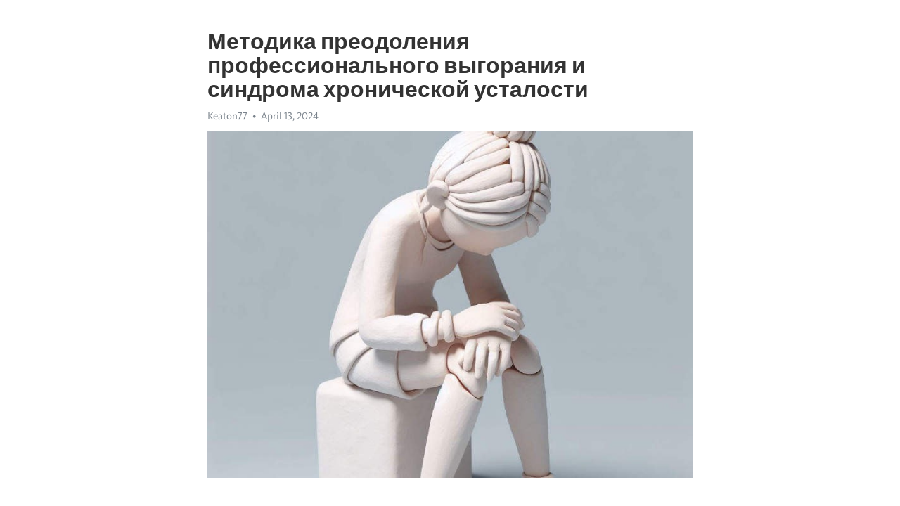

--- FILE ---
content_type: text/html; charset=utf-8
request_url: https://telegra.ph/Metodika-preodoleniya-professionalnogo-vygoraniya-i-sindroma-hronicheskoj-ustalosti-04-13
body_size: 9608
content:
<!DOCTYPE html>
<html>
  <head>
    <meta charset="utf-8">
    <title>Методика преодоления профессионального выгорания и синдрома хронической усталости – Telegraph</title>
    <meta name="viewport" content="width=device-width, initial-scale=1.0, minimum-scale=1.0, maximum-scale=1.0, user-scalable=no" />
    <meta name="format-detection" content="telephone=no" />
    <meta http-equiv="X-UA-Compatible" content="IE=edge" />
    <meta name="MobileOptimized" content="176" />
    <meta name="HandheldFriendly" content="True" />
    <meta name="robots" content="index, follow" />
    <meta property="og:type" content="article">
    <meta property="og:title" content="Методика преодоления профессионального выгорания и синдрома хронической усталости">
    <meta property="og:description" content="Усталость не отпускает? Покончите с этим&#33; Нажмите здесь чтобы прочитать&#33;

В современном мире высокие требования, стресс и постоянная напряженность на работе стали нормой. Это приводит к возникновению таких проблем, как профессиональное выгорание и синдром хронической усталости. Эти состояния могут сильно повлиять на психическое и физическое здоровье человека, а также на качество его жизни в целом. Однако есть методика, которая поможет справиться с этими проблемами и восстановить силы.
Основной принцип данной…">
    <meta property="og:image" content="https://telegra.ph/file/d66515288eb5f83b34f2e.jpg">
    <meta property="og:site_name" content="Telegraph">
    <meta property="article:published_time" content="2024-04-13T09:42:14+0000">
    <meta property="article:modified_time" content="2024-04-13T09:42:14+0000">
    <meta property="article:author" content="Keaton77">
    <meta name="twitter:card" content="summary">
    <meta name="twitter:title" content="Методика преодоления профессионального выгорания и синдрома хронической усталости">
    <meta name="twitter:description" content="Усталость не отпускает? Покончите с этим&#33; Нажмите здесь чтобы прочитать&#33;

В современном мире высокие требования, стресс и постоянная напряженность на работе стали нормой. Это приводит к возникновению таких проблем, как профессиональное выгорание и синдром хронической усталости. Эти состояния могут сильно повлиять на психическое и физическое здоровье человека, а также на качество его жизни в целом. Однако есть методика, которая поможет справиться с этими проблемами и восстановить силы.
Основной принцип данной…">
    <meta name="twitter:image" content="https://telegra.ph/file/d66515288eb5f83b34f2e.jpg">
    <link rel="canonical" href="https://telegra.ph/Metodika-preodoleniya-professionalnogo-vygoraniya-i-sindroma-hronicheskoj-ustalosti-04-13" />
    <link rel="shortcut icon" href="/favicon.ico?1" type="image/x-icon">
    <link rel="icon" type="image/png" href="/images/favicon.png?1" sizes="16x16">
    <link rel="icon" type="image/png" href="/images/favicon_2x.png?1" sizes="32x32">
    <link href="/css/quill.core.min.css" rel="stylesheet">
    <link href="/css/core.min.css?47" rel="stylesheet">
  </head>
  <body>
    <div class="tl_page_wrap">
      <div class="tl_page">
        <main class="tl_article">
          <header class="tl_article_header" dir="auto">
            <h1>Методика преодоления профессионального выгорания и синдрома хронической усталости</h1>
            <address>
              <a rel="author">Keaton77</a><!--
           --><time datetime="2024-04-13T09:42:14+0000">April 13, 2024</time>
            </address>
          </header>
          <article id="_tl_editor" class="tl_article_content"><h1>Методика преодоления профессионального выгорания и синдрома хронической усталости<br></h1><address>Keaton77<br></address><figure><img src="/file/d66515288eb5f83b34f2e.jpg"><figcaption></figcaption></figure><p><br></p><h3 id="Усталость-не-отпускает?-Покончите-с-этим&amp;#33;-Нажмите-здесь-чтобы-прочитать&amp;#33;"><a href="https://clck.ru/38vfXD" target="_blank">Усталость не отпускает? Покончите с этим&#33; Нажмите здесь чтобы прочитать&#33;</a></h3><p><br></p><p>В современном мире высокие требования, стресс и постоянная напряженность на работе стали нормой. Это приводит к возникновению таких проблем, как профессиональное <a href="https://clck.ru/38vfXD" target="_blank">выгорание</a> и синдром <a href="https://clck.ru/38vfXD" target="_blank">хронической усталости</a>. Эти состояния могут сильно повлиять на психическое и физическое здоровье человека, а также на качество его жизни в целом. Однако есть методика, которая поможет справиться с этими проблемами и восстановить силы.</p><p>Основной принцип данной методики - это внедрение регулярных перерывов и отдыха в рабочий день. Исследования показывают, что регулярные перерывы помогают улучшить концентрацию, повышают производительность и снижают уровень стресса. Важно помнить, что это должны быть настоящие перерывы, а не время, проведенное за работой. Во время перерыва можно сделать небольшую физическую зарядку, прогуляться на свежем воздухе или пообщаться с коллегами. Главное - дать своему мозгу возможность отдохнуть и переключиться на другую деятельность.</p><p>Еще одной важной составляющей методики борьбы с профессиональным выгоранием и синдромом хронической усталости является поддержка психического и эмоционального здоровья. Для этого рекомендуется обращаться к психологу или коучу, который поможет разобраться в причинах стресса, усталости и научит эффективным способам его преодоления. Также очень полезно вести дневник эмоций, что поможет осознать свои эмоциональные состояния и научиться управлять ими.</p><h3 id="Определение-профессионального-выгорания">Определение профессионального <a href="https://clck.ru/38vfXD" target="_blank">выгорания</a></h3><p>Синдром хронической усталости, являющийся одной из форм профессионального выгорания, характеризуется постоянной физической, эмоциональной и психической усталостью, которая препятствует нормальному функционированию и качеству жизни человека. Он может проявляться как физическими симптомами, например, головной болью и бессонницей, так и эмоциональными, включая чувство беспомощности и отчаяния. Синдром хронической усталости может серьезно повлиять на профессиональные и личные отношения, а также вызвать депрессию и тревожность.</p><h3 id="Признаки-и-причины-профессионального-выгорания">Признаки и причины профессионального выгорания</h3><ul><li>Эмоциональное <a href="https://clck.ru/38vfXD" target="_blank">истощение</a> и отчуждение от работы и коллег;</li><li>Снижение мотивации и интереса к выполняемым обязанностям;</li><li>Ухудшение профессиональной эффективности и качества работы;</li><li>Чувство беспомощности и некомпетентности;</li><li>Частые физические и эмоциональные симптомы, такие как головные боли и раздражительность;</li><li>Переживание конфликтов и неудовлетворенности в работе;</li><li>Выгорание может быть вызвано чрезмерными рабочими нагрузками, низкой организационной поддержкой и неадекватной вознаграждением;</li><li>Недостаток времени на отдых и восстановление энергии;</li><li>Неудовлетворенность и конфликты в личной жизни и социальной среде.</li></ul><p>Избегание и эффективное управление профессиональным выгоранием и синдромом хронической усталости включает в себя различные аспекты, начиная от самооценки и границ работы, заканчивая поддержкой коллег и изменением рабочей среды. Предупреждение и раннее выявление профессионального выгорания являются важными шагами к сохранению психологического и физического благополучия в профессиональной сфере.</p><h3 id="Признаки-и-симптомы">Признаки и симптомы</h3><p>Современный ритм жизни и требования современного общества могут вызывать у людей ощущение постоянной усталости и истощения. Именно поэтому важно знать признаки и симптомы профессионального выгорания и синдрома хронической усталости, чтобы своевременно обратить на них внимание и предпринять необходимые меры.</p><p><strong>Физические симптомы:</strong></p><ul><li>Постоянное ощущение усталости без видимых причин;</li><li>Периодические головные боли и мигрени;</li><li>Бессонница или нарушение сна;</li><li>Заторможенность, снижение работоспособности;</li><li>Снижение иммунитета и частые простудные заболевания;</li><li>Повышенная чувствительность к физическим нагрузкам и боли в мышцах;</li><li>Ухудшение аппетита и пищеварения.</li></ul><p><strong>Психологические симптомы:</strong></p><ul><li>Чувство бессмысленности и потеря цели в жизни;</li><li>Раздражительность и повышенная эмоциональная чувствительность;</li><li>Снижение самооценки и уверенности в себе;</li><li>Частые панические атаки и тревожность;</li><li>Потеря интереса к ранее любимым занятиям;</li><li>Самоизоляция и избегание общения с окружающими;</li><li>Повышенная раздражительность и конфликтность в отношениях.</li></ul><h3 id="Причины-возникновения">Причины возникновения</h3><p>Современная жизнь нередко ставит перед нами огромные вызовы и требует постоянного повышенного уровня энергии и эффективности. Из-за высокой конкуренции, стресса и перегрузки информацией, все больше людей сталкиваются с проблемами профессионального выгорания и синдромом хронической усталости.</p><p><strong>Одной из основных причин возникновения таких проблем является несбалансированное сочетание работы и личной жизни.</strong> У многих работников современных индустрий пропадает граница между профессиональной и личной сферами, что приводит к постоянному чувству недостатка времени и перегрузке. Постоянная доступность через технологии также усугубляет ситуацию, не давая возможности отключиться от работы и отдохнуть.</p><p><em>Другой значительной причиной является недостаточная поддержка и признание в работе.</em> Многие люди ощущают необходимость быть успешными, достигать поставленных целей и чувствовать свою важность. Однако, если работник не получает поддержки и признания со стороны руководителей или коллег, его мотивация и вовлеченность в работу начинают постепенно снижаться, что может привести к профессиональному выгоранию.</p><ul><li><strong>Один из факторов, имеющих влияние на возникновение проблем с профессиональным выгоранием и синдромом хронической усталости, - это недостаточный планирование и организация рабочего времени.</strong> Часто люди сталкиваются с ситуацией, когда у них возникает огромное количество задач и сроки их выполнения слишком жесткие. Бесконечные перерывы и отсрочки приводят к перегрузке и стрессу, что отрицательно сказывается на эмоциональном и физическом состоянии человека.</li><li><em>Конфликты в коллективе и плохая организация рабочего пространства также могут стать причинами возникновения этих проблем.</em> Негативная атмосфера, несправедливое распределение задач и ресурсов, а также отсутствие коммуникации и поддержки в коллективе могут вызывать постоянный стресс и усталость у сотрудников, что ведет к профессиональному выгоранию.</li></ul><p>В целом, причины возникновения профессионального выгорания и синдрома хронической усталости многообразны, и для каждого человека могут иметь свою особенность. Важно осознавать, что такие проблемы существуют и искать способы их предотвращения и разрешения, чтобы сохранять свое физическое и эмоциональное благополучие на рабочем месте.</p><h3 id="Методы-предотвращения-профессионального-выгорания">Методы предотвращения профессионального выгорания</h3><p><strong>1. Регулярные перерывы и отпуск.</strong> Для сохранения психического и эмоционального здоровья важно уделять время отдыху. Регулярные перерывы в течение рабочего дня позволяют отдохнуть и восстановить энергию. Кроме того, ежегодный отпуск становится необходимым компонентом для предотвращения профессионального выгорания.</p><p><strong>2. Забота о физическом здоровье.</strong> Физическое здоровье источником силы и энергии для успешной работы. Регулярные физические упражнения, включение здорового питания и соблюдение режима сна помогают снизить стресс, повысить концентрацию, а также улучшить настроение и общее самочувствие.</p><p><strong>3. Разнообразие и развитие профессиональных навыков.</strong> Одной из причин профессионального выгорания является чувство стагнации и монотонности в работе. Для предотвращения этого, важно постоянно развиваться в своей профессии, приобретать новые знания и навыки, а также искать возможности для разнообразия в работе.</p><p><strong>4. Установление границ и баланс между работой и личной жизнью.</strong> Часто профессиональное выгорание связано с неравновесием между работой и личной жизнью. Важно устанавливать границы, определять время для себя, своих близких и хобби. Необходимо научиться находить баланс между работой и отдыхом, чтобы избежать перегрузки и стресса.</p><p>В конечном итоге, предотвращение профессионального выгорания - это процесс, требующий осознанности и активного внимания к своему физическому и эмоциональному состоянию. Соблюдение вышеупомянутых методов позволит сохранить энергию, мотивацию и радость от работы, тем самым повышая качество и продуктивность труда.</p><h3 id="Самомотивация-и-образ-жизни">Самомотивация и образ жизни</h3><ul><li><strong>Установите конкретные цели.</strong> Определите, что именно вы хотите достичь и когда.</li><li><strong>Разработайте план действий.</strong> Определите шаги, которые необходимо предпринять для достижения поставленных целей.</li><li><strong>Визуализируйте успех.</strong> Представьте себе, как будет выглядеть ваша жизнь, когда вы достигнете своих целей.</li><li><strong>Ищите вдохновение.</strong> Постоянно пополняйте свою энергию, обращая внимание на успехи других людей.</li><li><strong>Будьте настойчивыми.</strong> Не сдавайтесь при первой трудности, идите к своей цели шаг за шагом.</li></ul><p>Однако важно помнить, что самомотивация не является единственным ключом к успеху. Образ жизни также играет важную роль в поддержании энергии и предотвращении профессионального выгорания и синдрома хронической усталости.</p><ol><li><strong>Уделяйте время отдыху.</strong> Регулярные перерывы помогут вам восстановить энергию и снять стресс.</li><li><strong>Питайтесь правильно.</strong> Рацион должен быть сбалансированным и содержать все необходимые витамины и минералы.</li><li><strong>Регулярно занимайтесь физическими упражнениями.</strong> Физическая активность повышает уровень энергии и улучшает настроение.</li><li><strong>Ищите поддержку в окружении.</strong> Общение с близкими людьми может быть источником мотивации и поддержки.</li></ol><h3 id="Организационные-меры">Организационные меры</h3><p>В борьбе с профессиональным выгоранием и синдромом хронической усталости, организационные меры играют ключевую роль. Они направлены на создание условий, способствующих сохранению психологического и физического здоровья работников.</p><p><strong>1. Гибкий график работы и баланс между трудом и отдыхом.</strong> Компании, осознавая важность равномерного распределения нагрузки и возможность отдыха, внедряют гибкий график работы. Работникам предоставляется возможность выбора удобного для них режима труда и отдыха, а также гибкости в планировании рабочего времени.</p><p><strong>2. Поддержка руководства и коммуникация.</strong> Одним из ключевых аспектов для борьбы с выгоранием является поддержка руководства. Руководители должны проявлять интерес к здоровью и благополучию своих подчиненных, быть готовыми выслушать и помочь в решении возникающих проблем, создавать атмосферу доверия и открытости. Важно также проводить регулярные собрания, обсуждения и тренинги, которые способствуют обмену информацией и улучшению коммуникации в коллективе.</p><ul><li><strong>3. Здоровая среда труда.</strong> Создание физически и психологически комфортной среды труда оказывает положительное влияние на работников и способствует снятию стресса. Организации должны следить за освещением, температурным режимом, проветриванием и шумоизоляцией, обеспечивать доступ к свежему воздуху и питьевой воде. Также важно обеспечить наличие мест для отдыха и питания, а также мест для проведения физических упражнений и релаксации.</li><li><strong>4. Стимулирование развития и обучения.</strong> Работники, которые имеют возможность развиваться и получать новые знания, чувствуют себя более защищенными и уверенными в своих силах. Организации могут проводить тренинги, семинары, курсы и круглые столы для своих сотрудников, а также предоставлять доступ к онлайн-платформам и ресурсам для самообразования.</li></ul><p><em>Организационные меры - это неотъемлемая часть борьбы с профессиональным выгоранием и синдромом хронической усталости. Через создание гибкого графика работы, поддержку руководства, здоровую среду труда и стимулирование обучения, организации могут позаботиться о благополучии своих сотрудников, повысить их производительность и снизить риск возникновения усталости и стресса.</em></p><h3 id="Синдром-хронической-усталости">Синдром хронической усталости</h3><p><strong>Симптомы</strong></p><ul><li>Усталость, которая не проходит даже после длительного отдыха.</li><li>Ухудшение памяти и концентрации.</li><li>Боли в мышцах и суставах без явного объяснения.</li><li>Чувство нехватки энергии и увеличенная потребность в сне.</li><li>Головные боли и головокружение.</li></ul><p>На данный момент причины синдрома хронической усталости не полностью изучены, но считается, что они могут быть связаны с физическими, психологическими и окружающими факторами. Некоторые исследования связывают этот синдром с вирусной инфекцией, хроническим стрессом, аутоиммунными заболеваниями и нарушениями сна.</p><h3 id="Признаки-и-диагностика">Признаки и диагностика</h3><p>Одним из основных признаков профессионального выгорания является постоянное чувство усталости и истощения. Человек испытывает физическую и эмоциональную истощенность, а также потерю интереса к работе и повышенную раздражительность. Важно отметить, что выгорание не сопровождается просто усталостью после рабочего дня, а является продолжающимся состоянием, которое негативно влияет на все сферы жизни.</p><p>Кроме того, у людей, страдающих профессиональным выгоранием, часто наблюдаются соматические симптомы, такие как головные боли, нарушения сна, проблемы с пищеварением и повышенная чувствительность к инфекциям. Эмоциональные проявления включают депрессию, тревожность и чувство беспомощности.</p><p>Синдром хронической усталости, в свою очередь, характеризуется продолжительной усталостью, которая не проходит после отдыха и не объясняется другими медицинскими причинами. Человек испытывает ощущение постоянной физической и психической усталости, а также затруднения в концентрации и памяти. Важным признаком синдрома является усиление симптомов физической нагрузки.</p><p>Диагностика профессионального выгорания и синдрома хронической усталости осуществляется квалифицированными специалистами, такими как психологи, психиатры или врачи общей практики. Для диагностики выгорания применяются специальные вопросники, обследование, а также анализ психологического состояния человека.</p><p>Для диагностики синдрома хронической усталости требуется исключение других медицинских причин, которые могут вызывать аналогичные симптомы. Врач проводит обследование и анализ результатов лабораторных исследований, чтобы определить наличие синдрома.</p><p><strong>Важно понимать, что профессиональное выгорание и синдром хронической усталости - это реальные состояния, требующие внимательного отношения и профессиональной помощи. Признаки данных состояний необходимо распознавать своевременно и обращаться за помощью специалистов для диагностики и лечения.</strong></p><h3 id="Смотрите-на-эту-тему:">Смотрите на эту тему:</h3><figure><iframe src="/embed/youtube?url=https%3A%2F%2Fwww.youtube.com%2Fwatch%3Fv%3DyD6u8EB4p3o" width="640" height="360" frameborder="0" allowtransparency="true" allowfullscreen="true" scrolling="no"></iframe><figcaption></figcaption></figure><p><br></p><p><br></p></article>
          <div id="_tl_link_tooltip" class="tl_link_tooltip"></div>
          <div id="_tl_tooltip" class="tl_tooltip">
            <div class="buttons">
              <span class="button_hover"></span>
              <span class="button_group"><!--
             --><button id="_bold_button"></button><!--
             --><button id="_italic_button"></button><!--
             --><button id="_link_button"></button><!--
           --></span><!--
           --><span class="button_group"><!--
             --><button id="_header_button"></button><!--
             --><button id="_subheader_button"></button><!--
             --><button id="_quote_button"></button><!--
           --></span>
            </div>
            <div class="prompt">
              <span class="close"></span>
              <div class="prompt_input_wrap"><input type="url" class="prompt_input" /></div>
            </div>
          </div>
          <div id="_tl_blocks" class="tl_blocks">
            <div class="buttons">
              <button id="_image_button"></button><!--
           --><button id="_embed_button"></button>
            </div>
          </div>
          <aside class="tl_article_buttons">
            <div class="account account_top"></div>
            <button id="_edit_button" class="button edit_button">Edit</button><!--
         --><button id="_publish_button" class="button publish_button">Publish</button>
            <div class="account account_bottom"></div>
            <div id="_error_msg" class="error_msg"></div>
          </aside>
        </main>
      </div>
          <div class="tl_page_footer">
      <div id="_report_button" class="tl_footer_button">Report content on this page</div>
    </div>
    </div>
      <div class="tl_popup tl_popup_hidden" id="_report_popup">
    <main class="tl_popup_body tl_report_popup">
      <form id="_report_form" method="post">
        <section>
          <h2 class="tl_popup_header">Report Page</h2>
          <div class="tl_radio_items">
            <label class="tl_radio_item">
              <input type="radio" class="radio" name="reason" value="violence">
              <span class="tl_radio_item_label">Violence</span>
            </label>
            <label class="tl_radio_item">
              <input type="radio" class="radio" name="reason" value="childabuse">
              <span class="tl_radio_item_label">Child Abuse</span>
            </label>
            <label class="tl_radio_item">
              <input type="radio" class="radio" name="reason" value="copyright">
              <span class="tl_radio_item_label">Copyright</span>
            </label>
            <label class="tl_radio_item">
              <input type="radio" class="radio" name="reason" value="illegal_drugs">
              <span class="tl_radio_item_label">Illegal Drugs</span>
            </label>
            <label class="tl_radio_item">
              <input type="radio" class="radio" name="reason" value="personal_details">
              <span class="tl_radio_item_label">Personal Details</span>
            </label>
            <label class="tl_radio_item">
              <input type="radio" class="radio" name="reason" value="other">
              <span class="tl_radio_item_label">Other</span>
            </label>
          </div>
          <div class="tl_textfield_item tl_comment_field">
            <input type="text" class="tl_textfield" name="comment" value="" placeholder="Add Comment…">
          </div>
          <div class="tl_copyright_field">
            Please submit your DMCA takedown request to <a href="mailto:dmca@telegram.org?subject=Report%20to%20Telegraph%20page%20%22%D0%9C%D0%B5%D1%82%D0%BE%D0%B4%D0%B8%D0%BA%D0%B0%20%D0%BF%D1%80%D0%B5%D0%BE%D0%B4%D0%BE%D0%BB%D0%B5%D0%BD%D0%B8%D1%8F%20%D0%BF%D1%80%D0%BE%D1%84%D0%B5%D1%81%D1%81%D0%B8%D0%BE%D0%BD%D0%B0%D0%BB%D1%8C%D0%BD%D0%BE%D0%B3%D0%BE%20%D0%B2%D1%8B%D0%B3%D0%BE%D1%80%D0%B0%D0%BD%D0%B8%D1%8F%20%D0%B8%20%D1%81%D0%B8%D0%BD%D0%B4%D1%80%D0%BE%D0%BC%D0%B0%20%D1%85%D1%80%D0%BE%D0%BD%D0%B8%D1%87%D0%B5%D1%81%D0%BA%D0%BE%D0%B9%20%D1%83%D1%81%D1%82%D0%B0%D0%BB%D0%BE%D1%81%D1%82%D0%B8%22&body=Reported%20page%3A%20https%3A%2F%2Ftelegra.ph%2FMetodika-preodoleniya-professionalnogo-vygoraniya-i-sindroma-hronicheskoj-ustalosti-04-13%0A%0A%0A" target="_blank">dmca@telegram.org</a>
          </div>
        </section>
        <aside class="tl_popup_buttons">
          <button type="reset" class="button" id="_report_cancel">Cancel</button>
          <button type="submit" class="button submit_button">Report</button>
        </aside>
      </form>
    </main>
  </div>
    
    <script>var T={"apiUrl":"https:\/\/edit.telegra.ph","uploadEnabled":false,"datetime":1713001334,"pageId":"ff501a25312ce931a1629","editable":true};(function(){var b=document.querySelector('time');if(b&&T.datetime){var a=new Date(1E3*T.datetime),d='January February March April May June July August September October November December'.split(' ')[a.getMonth()],c=a.getDate();b.innerText=d+' '+(10>c?'0':'')+c+', '+a.getFullYear()}})();</script>
    <script src="/js/jquery.min.js"></script>
    <script src="/js/jquery.selection.min.js"></script>
    <script src="/js/autosize.min.js"></script>
    <script src="/js/load-image.all.min.js?1"></script>
    <script src="/js/quill.min.js?10"></script>
    <script src="/js/core.min.js?67"></script>
    <script async src="https://t.me/_websync_?path=Metodika-preodoleniya-professionalnogo-vygoraniya-i-sindroma-hronicheskoj-ustalosti-04-13&hash=5ae252ac52fd944b2a"></script>
  </body>
</html>